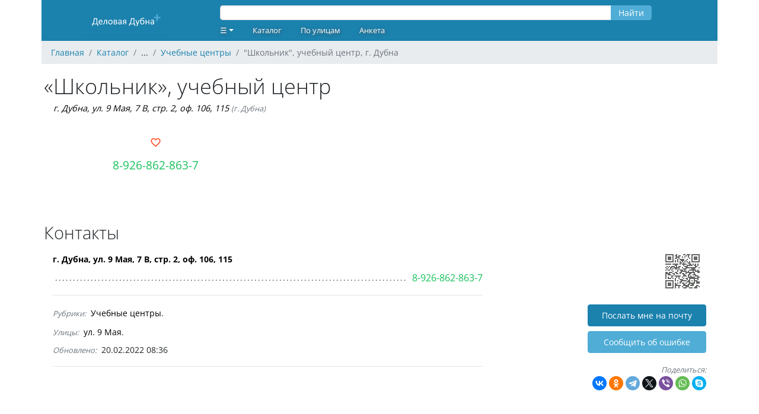

--- FILE ---
content_type: text/html; charset=UTF-8
request_url: https://dubna.ivolga.tv/org/42479
body_size: 6876
content:
<!DOCTYPE html>
<html xmlns="http://www.w3.org/1999/xhtml">
<head>
    <meta name="viewport" content="width=device-width,initial-scale=1,maximum-scale=1,user-scalable=no"/>
    <meta http-equiv="Content-Type" content="text/html; charset=UTF-8"/>
    <link rel="apple-touch-icon" sizes="180x180" href="/images/favicon/apple-touch-icon.png">
    <link rel="icon" type="image/png" sizes="32x32" href="/images/favicon/favicon-32x32.png">
    <link rel="icon" type="image/png" sizes="16x16" href="/images/favicon/favicon-16x16.png">
    <link rel="manifest" href="/images/favicon/site.webmanifest">
    <link rel="mask-icon" href="/images/favicon/safari-pinned-tab.svg" color="#1b81ad">
    <link rel="shortcut icon" href="/images/favicon/favicon.ico">
    <meta name="msapplication-TileColor" content="#ffffff">
    <meta name="msapplication-config" content="images/favicon/browserconfig.xml">
    <meta name="theme-color" content="#ffffff">
    
    <meta name="csrf-token" content="7xAu4poRjv2n3DMk08hid2G6V6LhCpH2OxZhv04i">

        <title>&quot;Школьник&quot;, учебный центр, г. Дубна :: Деловая Дубна</title>
    <meta name="description" content="Школьник учебный центр. Адрес: г. Дубна, ул. 9 Мая, 7 В, стр. 2, оф. 106, 115. Телефон: 8-926-862-863-7. Рубрика: Учебные центры." />
    <meta property="og:title" content="&quot;Школьник&quot;, учебный центр, г. Дубна"/>
    <meta property="og:description" content="Школьник учебный центр. Адрес: г. Дубна, ул. 9 Мая, 7 В, стр. 2, оф. 106, 115. Телефон: 8-926-862-863-7. Рубрика: Учебные центры."/>
    <meta property="og:site_name" content="Деловая Дубна" />
    <meta property="og:url" content="https://dubna.ivolga.tv/org/42479" />
    <meta property="og:image" content="https://dubna.ivolga.tv/images/og.jpg" />
                <link rel="canonical" href="/org/42479" />
                <script src="https://dubna.ivolga.tv/js/app.js" defer></script>
        <script src="/js/ext.js"></script>
        <script>window.yaContextCb=window.yaContextCb||[]</script>
        <script src="https://yandex.ru/ads/system/context.js" async></script>
                <link href="https://dubna.ivolga.tv/css/app.css" rel="stylesheet">
    </head>
<body id="iv_body">
    <div id="iv_page" class="container px-0 mx-auto">
        <div id="iv_menu" class="sticky-top container">
            <div class="row bg-primary text-white align-items-center">
                <div class="col-lg-3 text-center">
                    <a href="/">
                        <img src="/images/logo-dubna.svg" border="0" style="height: 50px;" alt="Деловая Дубна" title="Деловая Дубна">
                    </a>
                </div>
                <div class="col-lg-8">
                    <div class="row">
                                                    <div style="width: 100%;" class="mx-3">
<form method="GET" action="/search">
    <div class="input-group my-1">
        <input id="query" type="text" name="query" class="form-control" value="" style="height: 25px; margin-top: 5px">
        <div class="input-group-append">
            <button type="submit" class="btn btn-secondary" style="height: 25px; padding-top: 0; margin-top: 5px">Найти</button>
        </div>
    </div>
</form>
</div>
                                            </div>
                    <div class="row"><ul class="nav">
    <li class="nav-item dropdown">
        <a class="nav-link dropdown-toggle" data-toggle="dropdown"
           href="#" role="button" aria-haspopup="true" aria-expanded="false" style="text-decoration: none">☰</a>
        <div class="dropdown-menu  bg-primary">
                            <a class="dropdown-item" href="/register">Регистрация</a>
                <a class="dropdown-item" href="/login">Вход</a>
                                </div>
    </li>
    <li class="nav-item"><a href="/navigator" class="nav-link">Каталог</a></li>
        <li class="nav-item"><a href="/street" class="nav-link">По улицам</a></li>
    <li class="nav-item"><a href="/forms/org" class="nav-link">Анкета</a></li>
</ul>
</div>
                </div>
                <div class="col-lg-1 text-lg-right text-center">
                </div>
            </div>
        </div>
                    <nav id="breadcrumb" aria-label="breadcrumb">
    <ol class="breadcrumb" itemscope itemtype="http://schema.org/BreadcrumbList">
                                <li class="breadcrumb-item" itemprop="itemListElement" itemscope itemtype="http://schema.org/ListItem">
                <a href="/" itemprop="item"><span itemprop="name">Главная</span></a>
                <meta itemprop="position" content="1" />
            </li>
                                            <li class="breadcrumb-item" itemprop="itemListElement" itemscope itemtype="http://schema.org/ListItem">
                <a href="/navigator" itemprop="item"><span itemprop="name">Каталог</span></a>
                <meta itemprop="position" content="2" />
            </li>
                                            <li class="breadcrumb-item">
                ...
            </li>
                                            <li class="breadcrumb-item" itemprop="itemListElement" itemscope itemtype="http://schema.org/ListItem">
                <a href="/navigator/1100" itemprop="item"><span itemprop="name">Учебные центры</span></a>
                <meta itemprop="position" content="4" />
            </li>
                            <li class="breadcrumb-item active" aria-current="page">&quot;Школьник&quot;, учебный центр, г. Дубна</li>
    </ol>
</nav>
                        <div id="iv_content" class="px-1">
            <div itemscope itemtype="http://schema.org/Organization">
                            <h1 class="mb-0" itemprop="name">«Школьник», учебный центр</h1>
    <p class="address my-1 mb-3 ml-3 font-italic" style="font-size: 0.9rem">
        <span itemprop="address"><a href="geo:56.728958,37.148652">г. Дубна, ул. 9 Мая, 7 В, стр. 2, оф. 106, 115</a></span>
                    <span class="mt-0 mb-0 text-muted text-small font-italic text-nowrap"> (г. Дубна)</span>
            </p>
    <div class="row mx-0 mt-2 mb-3 text-left">
        <div class="col-sm-12 col-lg-4 my-0">
            <div class="text-lg-center mt-lg-3"><a href=" /login " class="text-danger text-decoration-none"  style="font-size: 1.2rem">
    <i class="mdi mdi-heart-outline" title="Нравится"></i>
</a>

</div>
            <div class="phone text-lg-center my-1 mt-lg-2 mb-lg-2 overflow-hidden">
                <p class="my-0" style="font-size: 1.2rem" itemprop="telephone">
                    <a class="cellphone" onclick="yaCounter27420197.reachGoal('tgm_call'); return true;" href="tel:+79268628637">8-926-862-863-7</a>
                </p>
            </div>
            <div class="text-lg-center my-1 mt-lg-2 mb-0 overflow-hidden">
                <p class="my-0" style="font-size: 1.2rem">
                    <a href="http://"></a>
                    <link itemprop="url" href="http://">
                </p>
            </div>
        </div>
        <div class="col-sm-12 col-lg-8">
            <div id="ya_map" class="my-3 my-lg-0" style="height: 150px;"></div>

        </div>
    </div>

    
    <h2 class="mt-3">Контакты</h2>
    <div class="row mx-0">
        <div class="col-sm-12 col-lg-8 org_full_contact">
                        <p class="adress"><a href="geo:56.728958,37.148652">г. Дубна, ул. 9 Мая, 7 В, стр. 2, оф. 106, 115</a></p><p class="phone"><span class="dtext"></span><a onclick="yaCounter27420197.reachGoal('tgm_call'); return true;" href="tel:+79268628637">8-926-862-863-7</a></p>
            <hr>
            <ul class="list-inline my-1 mx-0 overflow-auto mx-auto">
                <span class="text-small font-italic text-muted mr-1">Рубрики:</span>
                                    <li class="list-inline-with-separator text-nowrap" style="line-height: 2em;"><a href="/navigator/1100" class="black-link">Учебные центры</a></li>
                            </ul>
                        <ul class="list-inline my-1 mx-0 overflow-auto mx-auto">
                <span class="text-small font-italic text-muted mr-1">Улицы:</span>
                                    <li class="list-inline-with-separator text-nowrap" style="line-height: 2em;"><a href="/street/3691" class="black-link">ул. 9 Мая</a></li>
                            </ul>
                        <div class="my-1 mx-0">
                <span class="text-small font-italic text-muted mr-1">Обновлено:</span> 20.02.2022 08:36
            </div>
                        <hr>
        </div>
        <div class="col-lg-4 col-sm-12 text-lg-right text-sm-left">
            <div class="d-none d-lg-block">
                <img src="/images/org/42479.gif" alt="Школьник учебный центр">
                <div class="mt-3 mb-2"><a class="btn btn-primary" rel="nofollow" style="width: 200px" href="/org/42479/email">Послать мне на почту</a></div>
                <div class="mt-2 mb-3"><a class="btn btn-secondary" rel="nofollow" style="width: 200px" href="/forms/error?org_id=42479">Cообщить об ошибке</a></div>
            </div>
            <div class="mt-1 mb-3">
                <span class="text-small font-italic text-muted">Поделиться:</span>
                <div class="ya-share2" data-curtain data-shape="round" data-services="vkontakte,facebook,odnoklassniki,telegram,twitter,viber,whatsapp,skype"></div>
            </div>
        </div>
    </div>

    <div class="my-3 text-center overflow-auto mx-auto">
                    <!-- Yandex.RTB R-A-2240945-1 -->
<div id="yandex_rtb_R-A-2240945-1">&nbsp;</div>
<script>window.yaContextCb.push(()=>{
  Ya.Context.AdvManager.render({
    renderTo: 'yandex_rtb_R-A-2240945-1',
    blockId: 'R-A-2240945-1',
    statId: 3,
  })
})</script><div class="text-extra-small text-muted"><img id="ext_82" onload="loadExt(82)" src="/images/point.gif" />Реклама</div>
            </div>

    
    
    <h2 class="mt-4 mb-2">Комментарии</h2>
    <div class="row mx-0">
        <div class="col-sm-12 col-lg-8">
            <div class="col-sm-12 text-center my-2 text-small font-italic text-muted">
		Комментариев пока нет.
	</div>
	<div class="col-sm-12 my-3 text-center">
				<a class="btn btn-primary" href="/login" rel="nofollow">Написать комментарий</a>
			</div>

        </div>
        <div class="col-lg-4 text-right d-none d-lg-block">
        </div>
    </div>

            <!--noindex-->
<h2 class="mt-5 mb-2">Похожие организации рядом</h2>
<div class="row mx-0">
    <div class="col-sm-12 col-lg-10">
		<hr class="hr-teaser">
                    <div class="org_teaser py-3 px-2">

<h3 class="mb-0" style="font-size: 1.2rem"><a href="/org/28751">«Дубна», образовательный центр</a></h3>
        <div class="row org_teaser_contact ml-3 mr-0">
            <div class="col-sm-7 address font-italic mt-1 px-0" style="font-size: 0.8rem;"><a href="geo:56.742215,37.218720">г. Дубна, ул. Университетская, 14, оф. 301-302</a></div>
            <div class="col-sm-5 phone text-right no-wrap" style="font-size: 1.1rem;"><a class="cellphone" onclick="yaCounter27420197.reachGoal('tgm_call'); return true;" href="tel:+74962190672">219-06-72</a></div>
        </div>
                    <div class="row org_teaser_promo mx-3 mt-1 mb-3 text-small text-muted font-italic">
                <div class="align-middle d-none d-lg-block col-lg-1 text-center mt-1">
                    <i class="mdi mdi-information-outline" style="font-size: 1.2rem;"></i>
                </div>
                <div class="col-sm-11" style="font-size: 0.7rem;">
                                            Образовательный центр «Дубна» |
                                                        </div>
            </div>
                <div class="row org_teaser_badges ml-3 mr-0 mt-1 text-muted">
                            <a href="http://www.ocdubna.ru" class="text-small mr-3">www.ocdubna.ru</a>
                                                                                    
        </div>
    </div>
<hr class="hr-teaser">
                    <div class="org_teaser py-3 px-2">

<h3 class="mb-0" style="font-size: 1.2rem"><a href="/org/28893">«Азбука Гиппократа»</a></h3>
        <div class="row org_teaser_contact ml-3 mr-0">
            <div class="col-sm-7 address font-italic mt-1 px-0" style="font-size: 0.8rem;"><a href="geo:56.730632,37.148553">г. Дубна, ул. 9 Мая, 3, в библиотеке</a></div>
            <div class="col-sm-5 phone text-right no-wrap" style="font-size: 1.1rem;"><a class="cellphone" onclick="yaCounter27420197.reachGoal('tgm_call'); return true;" href="tel:+79031136321">8-903-113-63-21</a></div>
        </div>
                    <div class="row org_teaser_promo mx-3 mt-1 mb-3 text-small text-muted font-italic">
                <div class="align-middle d-none d-lg-block col-lg-1 text-center mt-1">
                    <i class="mdi mdi-information-outline" style="font-size: 1.2rem;"></i>
                </div>
                <div class="col-sm-11" style="font-size: 0.7rem;">
                                            Азбука Гиппократа |
                                                                Медицинские курсы довузовской подготовки для детей 9, 10 и 11 классов
                                    </div>
            </div>
                <div class="row org_teaser_badges ml-3 mr-0 mt-1 text-muted">
                            <a href="http://azbukagippokrata.ru" class="text-small mr-3">azbukagippokrata.ru</a>
                                                                                    
        </div>
    </div>
<hr class="hr-teaser">
                    <div class="org_teaser pt-2 pb-3 px-2 yellow-gradient">
    <div class="mt-0 mb-2 d-block d-lg-flex">
                                                <div class="mr-3 mb-1 text-center"><img src="/ext/dubna/iv_logo/13346.jpg"></div>
                            <div class="mx-auto text-left overflow-auto"><p>Курсы и обучение в Дубне, Дмитрове, Москве, обучение онлайн и офлайн, дистанционное тестирование для<br />
получения гос. документа о профессии, обучение наставничеству для Экспертов и курсы педагога-инструктора в бьюти сфере,&nbsp;готовый материал для вашего преподавания в бьюти, администрирование, делопроизводство, дизайн интерьера, ландшафтный&nbsp;дизайн, курсы: наращивания ресниц, тату, маникюра, обучение гель лаку, педикюра, парикмахера и стилиста, сестринское дело&nbsp;в косметологии, автокада, 1С ПРЕДПРИЯТИЕ ОБУЧЕНИЕ, обучение татуировкам, шугарингу, бухучету, предпринимательству,&nbsp;быстропечатанию и офис секретарю, компьютерным курсам, пользователь компьютера, программирование, управление&nbsp;закупками, менеджмент, косметологии, массажу, флористике, свадебные букеты, живые цветы, растушовка перманента, уколы&nbsp;красоты, ботокс, биоревитализация, мезотерапия, аранжировка, фитодизайн.<br />
Услуги парикмахера, мастера маникюра, педикюра, подология, пирсинг, косметические услуги и услуги по коррекции морщин,&nbsp;вертикальный солярий, стилист, аппаратная косметология, гель лак, шугаринг, антицеллюлитный и медицинский массаж, массаж&nbsp;лица, тела, спины, детский массаж, удаление папилом и родинок, микротоки, контурная пластика, увеличение губ, наращивание&nbsp;ресниц, ламинирование ресниц и бровей, микроблейдинг бровей, художественная татуировка, тату, татушка, перманент, макияж,&nbsp;вэб дизайн, ногтевой сервис, лечение вросшего ногтя, акригель.</p><div class="text-extra-small text-muted"><img id="ext_73" onload="loadExt(73)" src="/images/point.gif" /><a href="/org/39393" class="text-muted">Реклама</a> [erid:4CQwVszJdV9h993TgoW]</div></div>
                        </div>

<h3 class="mb-0" style="font-size: 1.2rem"><a href="/org/39393">«Профи», учебный центр</a></h3>
        <div class="row org_teaser_contact ml-3 mr-0">
            <div class="col-sm-7 address font-italic mt-1 px-0" style="font-size: 0.8rem;"><a href="geo:56.738152, 37.162279">г. Дубна, пр-т Боголюбова, 22 А</a></div>
            <div class="col-sm-5 phone text-right no-wrap" style="font-size: 1.1rem;"><a class="cellphone" onclick="yaCounter27420197.reachGoal('tgm_call'); return true;" href="tel:+79165424408">8-916-542-44-08</a></div>
        </div>
                    <div class="row org_teaser_promo mx-3 mt-1 mb-3 text-small text-muted font-italic">
                <div class="align-middle d-none d-lg-block col-lg-1 text-center mt-1">
                    <i class="mdi mdi-information-outline" style="font-size: 1.2rem;"></i>
                </div>
                <div class="col-sm-11" style="font-size: 0.7rem;">
                                            Учебный центр ПРОФИ | Дубна Дмитров Москва Россия |
                                                                …
                                    </div>
            </div>
                <div class="row org_teaser_badges ml-3 mr-0 mt-1 text-muted">
                            <a href="http://centrprofi.com" class="text-small mr-3">centrprofi.com</a>
                                                    <a href="https://vk.com/club130597305" title="Группа ВК"><i class="mdi mdi-vk mr-3"></i></a>
                                                                <i class="mdi mdi-phone" title="Человек позвонило"></i><span class="ml-0 mr-3">&nbsp;1</span>
                        
        </div>
    </div>
<hr class="hr-teaser">
                    <div class="org_teaser py-3 px-2">

<h3 class="mb-0" style="font-size: 1.2rem"><a href="/org/42253">«Юна», центр дополнительного образования</a></h3>
        <div class="row org_teaser_contact ml-3 mr-0">
            <div class="col-sm-7 address font-italic mt-1 px-0" style="font-size: 0.8rem;"><a href="geo:56.730578,37.154257">г. Дубна, ул. Попова, 10</a></div>
            <div class="col-sm-5 phone text-right no-wrap" style="font-size: 1.1rem;"><a class="cellphone" onclick="yaCounter27420197.reachGoal('tgm_call'); return true;" href="tel:+74962128088">212-80-88</a></div>
        </div>
                    <div class="row org_teaser_promo mx-3 mt-1 mb-3 text-small text-muted font-italic">
                <div class="align-middle d-none d-lg-block col-lg-1 text-center mt-1">
                    <i class="mdi mdi-information-outline" style="font-size: 1.2rem;"></i>
                </div>
                <div class="col-sm-11" style="font-size: 0.7rem;">
                                            Центр дополнительного образования "Юна" | ВКонтакте |
                                                                Центр дополнительного образования "Юна" - новый проект школы "Юна". Учимся просто и интересно! Телефон для записи - 212-80-88, 8-925-003-19-30
                                    </div>
            </div>
                <div class="row org_teaser_badges ml-3 mr-0 mt-1 text-muted">
                            <a href="http://vk.com/junakids" class="text-small mr-3">vk.com/junakids</a>
                                                    <a href="https://vk.com/club95667103" title="Группа ВК"><i class="mdi mdi-vk mr-3"></i></a>
                                                            
        </div>
    </div>
<hr class="hr-teaser">
            </div>
    <div class="col-lg-2 text-right d-none d-lg-block">
    </div>
</div>
<h2 class="mt-5 mb-2">Популярные организации в рубрике <a href="/navigator/1100" class="black-link">"Учебные центры"</a></h2>
<div class="row mx-0">
    <div class="col-sm-12 col-lg-10">
        <hr class="hr-teaser">
                    <div class="org_teaser py-3 px-2">

<h3 class="mb-0" style="font-size: 1.2rem"><a href="/org/47037">«Спектр», образовательный центр</a></h3>
        <div class="row org_teaser_contact ml-3 mr-0">
            <div class="col-sm-7 address font-italic mt-1 px-0" style="font-size: 0.8rem;"><a href="geo:56.727146,37.143091">г. Дубна, ул. Вокзальная, 7</a></div>
            <div class="col-sm-5 phone text-right no-wrap" style="font-size: 1.1rem;"><a class="cellphone" onclick="yaCounter27420197.reachGoal('tgm_call'); return true;" href="tel:+79779183484">8-977-918-34-84</a></div>
        </div>
                    <div class="row org_teaser_promo mx-3 mt-1 mb-3 text-small text-muted font-italic">
                <div class="align-middle d-none d-lg-block col-lg-1 text-center mt-1">
                    <i class="mdi mdi-information-outline" style="font-size: 1.2rem;"></i>
                </div>
                <div class="col-sm-11" style="font-size: 0.7rem;">
                                            Спектр | Образовательный центр в Дубне |
                                                                ✅ Образовательный Центр для взрослых и детей от 5 лет. Лицензия на осуществление образовательной деятельности № 78545 от 03 декабря 2020 г. ✅ Политика центра - качественное образование по доступным …
                                    </div>
            </div>
                <div class="row org_teaser_badges ml-3 mr-0 mt-1 text-muted">
                            <a href="http://vk.com/spectr.dubna" class="text-small mr-3">vk.com/spectr.dubna</a>
                                                    <a href="https://vk.com/club196260822" title="Группа ВК"><i class="mdi mdi-vk mr-3"></i></a>
                                                            
        </div>
    </div>
<hr class="hr-teaser">
                    <div class="org_teaser py-3 px-2">

<h3 class="mb-0" style="font-size: 1.2rem"><a href="/org/35809">«Интеллект», учебный центр</a></h3>
        <div class="row org_teaser_contact ml-3 mr-0">
            <div class="col-sm-7 address font-italic mt-1 px-0" style="font-size: 0.8rem;"><a href="geo:56.728958,37.148652">г. Дубна, ул. 9 Мая, 7 В, стр. 2, оф. 2</a></div>
            <div class="col-sm-5 phone text-right no-wrap" style="font-size: 1.1rem;"><a class="cellphone" onclick="yaCounter27420197.reachGoal('tgm_call'); return true;" href="tel:+74962193949">219-39-49</a></div>
        </div>
                <div class="row org_teaser_badges ml-3 mr-0 mt-1 text-muted">
                                                                                    
        </div>
    </div>
<hr class="hr-teaser">
                    <div class="org_teaser py-3 px-2">

<h3 class="mb-0" style="font-size: 1.2rem"><a href="/org/45832">«Универик», развивающий центр для детей и взрослых</a></h3>
        <div class="row org_teaser_contact ml-3 mr-0">
            <div class="col-sm-7 address font-italic mt-1 px-0" style="font-size: 0.8rem;"><a href="geo:56.745863,37.186552">г. Дубна, ул. Сахарова, 4</a></div>
            <div class="col-sm-5 phone text-right no-wrap" style="font-size: 1.1rem;"><a class="cellphone" onclick="yaCounter27420197.reachGoal('tgm_call'); return true;" href="tel:+79999324053">8-999-932-40-53</a></div>
        </div>
                    <div class="row org_teaser_promo mx-3 mt-1 mb-3 text-small text-muted font-italic">
                <div class="align-middle d-none d-lg-block col-lg-1 text-center mt-1">
                    <i class="mdi mdi-information-outline" style="font-size: 1.2rem;"></i>
                </div>
                <div class="col-sm-11" style="font-size: 0.7rem;">
                                            Развивающий центр Универик Дубна |
                                                                 …
                                    </div>
            </div>
                <div class="row org_teaser_badges ml-3 mr-0 mt-1 text-muted">
                            <a href="http://vk.com/centruniverikdubna" class="text-small mr-3">vk.com/centruniverikdubna</a>
                                                    <a href="https://vk.com/club202149868" title="Группа ВК"><i class="mdi mdi-vk mr-3"></i></a>
                                                            
        </div>
    </div>
<hr class="hr-teaser">
                    <div class="org_teaser py-3 px-2">

<h3 class="mb-0" style="font-size: 1.2rem"><a href="/org/45104">«Интересная математика для детей»</a></h3>
        <div class="row org_teaser_contact ml-3 mr-0">
            <div class="col-sm-7 address font-italic mt-1 px-0" style="font-size: 0.8rem;"><a href="geo:56.739979,37.163842">г. Дубна, пр-т Боголюбова, 16, корп. 2</a></div>
            <div class="col-sm-5 phone text-right no-wrap" style="font-size: 1.1rem;"><a class="cellphone" onclick="yaCounter27420197.reachGoal('tgm_call'); return true;" href="tel:+79104199181">8-910-419-91-81</a></div>
        </div>
                <div class="row org_teaser_badges ml-3 mr-0 mt-1 text-muted">
                                                                                        <i class="mdi mdi-phone" title="Человек позвонило"></i><span class="ml-0 mr-3">&nbsp;1</span>
                        
        </div>
    </div>
<hr class="hr-teaser">
            </div>
    <div class="col-lg-2 text-right d-none d-lg-block">
    </div>
</div>
        <hr class="my-3">
        <div class="my-3 text-center overflow-auto mx-auto">
                    <!-- Yandex.RTB R-A-2240945-2 -->
<div id="yandex_rtb_R-A-2240945-2">&nbsp;</div>
<script>window.yaContextCb.push(()=>{
  Ya.Context.AdvManager.render({
    renderTo: 'yandex_rtb_R-A-2240945-2',
    blockId: 'R-A-2240945-2',
    statId: 3,
  })
})</script><div class="text-extra-small text-muted"><img id="ext_712" onload="loadExt(712)" src="/images/point.gif" />Реклама</div>
            </div>
    </div>
        </div>
        <div id="iv_footer" class="bg-primary mt-3 pt-1 pb-3 text-center text-white text-small">
                        <div class="row m-0">
                <div class="col-lg-3 col-sm-12 text-left">
                    <p class="m-2">
                    <b class="mb-1">Наши сайты:</b><br>
                        <a href="https://dmitrov.ivolga.tv/" class="text-white ml-2" target="_blank">Деловой Дмитров</a><br>
                        <a href="https://dubna.ivolga.tv/" class="text-white ml-2" target="_blank">Деловая Дубна</a><br>
                        <a href="https://klin.ivolga.tv/" class="text-white ml-2" target="_blank">Деловой Клин</a><br>
                        <a href="https://soln.ivolga.tv/" class="text-white ml-2" target="_blank">Деловой Солнечногорск</a><br>
                        <a href="https://ivolga.tv/" class="text-white ml-2" target="_blank">Деловая Тверь</a><br>
                    </p>
                </div>
                <div class="col-lg-3 col-sm-12 text-left">
                    <p class="m-2">
                    <b class="mb-1">Сотрудничество:</b><br>
                    <a href="/forms/org" class="text-white ml-2">Добавить организацию</a><br>
                    <a href="https://ivolga.tv/blog/8" class="text-white ml-2">Реклама на сайте</a><br>
                    <a href="https://ivolga.tv/org/22205" class="text-white ml-2">Контакты</a><br>
                    </p>
                </div>
                <div class="col-lg-3 col-sm-12 text-left">
                </div>
                <div class="col-lg-3 col-sm-12 my-1 text-lg-right text-sm-center">
                </div>
                <div class="col-sm-12 text-small my-1">
                    © 2009-2026 Все права защищены.
                </div>
            <div>
                    </div>
    </div>
    <!-- Yandex.Metrika -->
    <!-- Yandex.Metrika counter -->
    <div style="display:none;">
        <script type="text/javascript">
            (function(w, c) {
                (w[c] = w[c] || []).push(function() {
                    try {
                        w.yaCounter27420197 = new Ya.Metrika({id: 27420197,
                                clickmap:true,
                                trackLinks:true,
                                accurateTrackBounce:true});
                        yaCounter27420197.addFileExtension('pdf', 'zip');
                    }
                    catch(e) { }
                });
            })(window, 'yandex_metrika_callbacks');
        </script>
    </div>
    <script src="//mc.yandex.ru/metrika/watch.js" type="text/javascript" defer="defer"></script>
    <noscript><div><img src="//mc.yandex.ru/watch/27420197" style="position:absolute; left:-9999px;" alt="" /></div></noscript>
    <!-- /Yandex.Metrika counter -->
    <!-- Yandex.Metrika -->
                            <script src="https://yastatic.net/share2/share.js"></script>
    <script src="https://api-maps.yandex.ru/2.1/?lang=ru-RU" type="text/javascript"></script>
    <script type="text/javascript">
        ymaps.ready(init);
        var myMap;

        function init(){
            myMap = new ymaps.Map("ya_map", {
                center: [56.744002, 37.173140],
                zoom: 11,
                controls: []
            });

            myMap.controls.add('geolocationControl');
            myMap.controls.add(new ymaps.control.TypeSelector(['yandex#map', 'yandex#satellite', 'yandex#publicMap']), {size: 'small'});
            myMap.controls.add('fullscreenControl');
            myMap.controls.add('searchControl', {size: 'small'});
            myMap.controls.add('trafficControl', {size: 'small'});
            myMap.controls.add('zoomControl', {float: 'none', position: {left: 10, top: 50}});

            var coords = [[56.728958,37.148652]];
            var myGeoObjects = [];

            for (var i = 0; i<coords.length; i++) {
                myGeoObjects[i] = new ymaps.GeoObject({
                    geometry: {
                        type: "Point",
                        coordinates: coords[i]
                    }
                });
            }

            var myClusterer = new ymaps.Clusterer();
            myClusterer.add(myGeoObjects);
            myMap.geoObjects.add(myClusterer);
            myMap.setBounds(myClusterer.getBounds(), {checkZoomRange: true, zoomMargin: 11});
        }
    </script>
</body>
</html>
